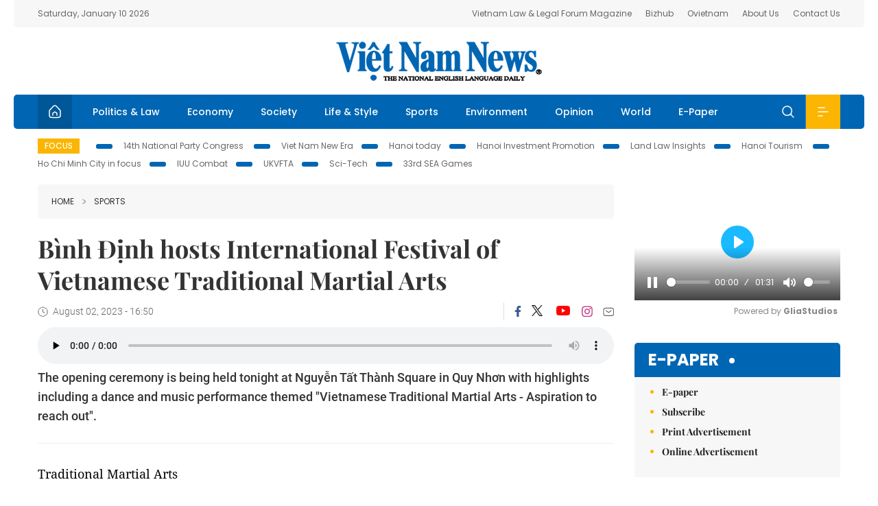

--- FILE ---
content_type: text/html; charset=utf-8
request_url: https://vietnamnews.vn/sports/1551965/binh-dinh-hosts-international-festival-of-vietnamese-traditional-martial-arts.html
body_size: 13814
content:
<!DOCTYPE html>
<html lang="en">
<head>
    <title>Bình Định hosts International Festival of Vietnamese Traditional Martial Arts 

</title>
    <meta http-equiv="Content-Type" content="text/html; charset=utf-8" />
<meta http-equiv="REFRESH" content="3600" />
<meta name="robots" content="index,follow" />
<meta name="revisit-after" content="1 days" />
<meta name="copyright" content="VietNam News" />
<meta http-equiv="content-language" content="en" />
<meta content='width=device-width, initial-scale=1.0, user-scalable=yes' name='viewport' />
<link hreflang="en" rel="alternate" href="https://vietnamnews.vn" />
    
    <meta name="title" content="Bình Định hosts International Festival of Vietnamese Traditional Martial Arts 

" />
    <meta name="description" content="The opening ceremony is being held tonight at Nguyễn Tất Thành Square in Quy Nhơn with highlights including a dance and music performance themed &quot;Vietnamese Traditional Martial Arts - Aspiration to reach out&quot;.

" />
    <meta name="keywords" content="Vietnam News, Politics, Business, Economy, Society, Life, Sports, Environment, Your Say, English Through the News, Magazine, vietnam war, current news, Vietnamese to english, tin viet nam, latest news today, english newspapers, the vietnam war, news latest, today news headlines, nation news paper, today breaking news, vietnamese culture, vietnam history, bao vietnam, vietnam economy, today headlines, national news headlines, vietnam war summary, vietnam culture, vietnam government, news headline, daily nation today, daily nation newspaper headlines, newspaper headlines today, news website, báo online, headlines news, news site, war in vietnam, tin vietnam, vietnam people, vietnam today, vietnamese news, tin viet nam net, viet to english, news headlines for today, news paper online, national news in english, current news headlines, vietnam war history, english news papers, top news headlines, today hot news, english news headlines, vietnam conflict, up to the minute news, english daily, viet news, news highlights, viet news, today international news, govt news, the vietnam war summary, vietnam exports, việt nam, bao vn net, news.vn, baovietnam, thongtanxavietnam, vietnam plus, vietnam news agency" />

    <meta property="og:url" content="https://vietnamnews.vn/sports/1551965/binh-dinh-hosts-international-festival-of-vietnamese-traditional-martial-arts.html" />
    <meta property="og:type" content="article" />
    <meta property="og:site_name" content="vietnamnews.vn" />
    <meta property="og:title" content="Bình Định hosts International Festival of Vietnamese Traditional Martial Arts 

" />
    <meta property="og:description" content="The opening ceremony is being held tonight at Nguyễn Tất Thành Square in Quy Nhơn with highlights including a dance and music performance themed &quot;Vietnamese Traditional Martial Arts - Aspiration to reach out&quot;.

" />
    <meta property="og:image" content="https://image.vietnamnews.vn/uploadvnnews/Article/2023/8/2/298117_vothuat.jpg" />

    <link rel="stylesheet" href="/template/desktop/styles/css/vnnews.css">
<link href="/css/vnn.desktop.css" rel="stylesheet" />
<script src="/template/desktop/js/jquery-3.5.1.min.js"></script>
<script src="/template/desktop/js/bootstrap.bundle.min.js"></script>
<script async src="/js/lazysizes.min.js"></script>

    
    <!-- Google tag (gtag.js) -->
<script async src="https://www.googletagmanager.com/gtag/js?id=G-HSL1JCKFJ5"></script>
<script>
    window.dataLayer = window.dataLayer || [];
    function gtag() { dataLayer.push(arguments); }
    gtag('js', new Date());
    gtag('config', 'G-HSL1JCKFJ5');
</script>

</head>
<body>

    <header class="site-header">
        <div class="topbar">
            <div class="l-grid d-flex">
                <div class="me-auto">Saturday, January 10 2026</div> 
                <ul class="ms-auto">
                    <li><a href="http://vietnamlawmagazine.vn">Vietnam Law & Legal Forum Magazine</a></li>
                    <li><a href="https://bizhub.vietnamnews.vn">Bizhub</a></li>
                    <li><a href="https://ovietnam.vietnamnews.vn">Ovietnam</a></li>
                    <li><a href="/about-us.html">About Us</a></li>
                    <li><a href="/contact-us.html">Contact Us</a></li>
                </ul>
            </div>
        </div>

        <div class="l-grid site-header__content">
            <div class="me-auto">
                
            </div>
            <h1><a href="/" class="logo" title="Việt Nam News">Việt Nam News</a></h1>
            <div class="ms-auto">
                
            </div>
        </div>

        <nav class="navbar site-header__nav">
            <div class="container-fluid l-grid">
                
<a href="/" class="home active"><i class="spr spr--home"></i></a>
    <a href="https://vietnamnews.vn/politics-laws" class="nav-item">Politics &amp; Law</a>
    <a href="https://vietnamnews.vn/economy" class="nav-item">Economy</a>
    <a href="https://vietnamnews.vn/society" class="nav-item">Society</a>
    <a href="https://vietnamnews.vn/life-style" class="nav-item">Life &amp; Style</a>
    <a href="https://vietnamnews.vn/sports" class="nav-item">Sports</a>
    <a href="https://vietnamnews.vn/environment" class="nav-item">Environment</a>
    <a href="https://vietnamnews.vn/opinion" class="nav-item">Opinion</a>
    <a href="https://vietnamnews.vn/world" class="nav-item">World</a>
<a href="/e-paper" class="nav-item">E-Paper</a>
<div class="nav-ultilites">
    <div class="position-relative">
        <div class="search-form">
            <input id="txtSearchDefault" class="form-control" placeholder="Keyword" onkeydown="searchDataDefaultEnter(this)">
            <a onclick="searchDataDefault()" class="search-icon"><i class="spr spr--search"></i></a>
        </div>

    </div>
   
    <div class="dropdown">
        <a  class="menu-icon" id="menu_dropdown"><i class="spr spr--menu"></i></a>
        <div class="dropdown-menu">
            <div class="row l-grid menu-list">

                <div class="col">
                                <div class="mb-4"><a href="https://vietnamnews.vn/brandinfo" class="menu-heading">Brandinfo</a></div>
                                <div class="mb-4">
                                    <a href="https://vietnamnews.vn/sunday" class="menu-heading">Sunday/Weekend</a>
                                        <a href="https://vietnamnews.vn/sunday-features" class="menu-item">Features</a>
                                </div>
                                <div class="mb-4"><a href="https://vietnamnews.vn/travel" class="menu-heading">Travel</a></div>
                </div>
                <div class="col">
                                <div class="mb-4"><a href="https://vietnamnews.vn/politics-laws" class="menu-heading">Politics &amp; Law</a></div>
                                <div class="mb-4"><a href="https://vietnamnews.vn/society" class="menu-heading">Society</a></div>
                                <div class="mb-4">
                                    <a href="https://vietnamnews.vn/economy" class="menu-heading">Economy</a>
                                        <a href="https://vietnamnews.vn/economy-business-beat" class="menu-item">Business Beat</a>
                                        <a href="https://vietnamnews.vn/economy-talking-shop" class="menu-item">Talking Shop</a>
                                </div>
                </div>
                <div class="col">
                                <div class="mb-4"><a href="https://vietnamnews.vn/environment" class="menu-heading">Environment</a></div>
                                <div class="mb-4"><a href="https://vietnamnews.vn/talk-around-town" class="menu-heading">Talk Around Town</a></div>
                                <div class="mb-4">
                                    <a href="https://vietnamnews.vn/opinion" class="menu-heading">Opinion</a>
                                        <a href="https://vietnamnews.vn/opinion-outlook" class="menu-item">Outlook</a>
                                        <a href="https://vietnamnews.vn/opinion-op-ed" class="menu-item">Op-Ed</a>
                                        <a href="https://vietnamnews.vn/opinion-in-the-spotlight" class="menu-item">In the Spotlight</a>
                                </div>
                </div>
                <div class="col">
                                <div class="mb-4">
                                    <a href="https://vietnamnews.vn/life-style" class="menu-heading">Life &amp; Style</a>
                                        <a href="https://vietnamnews.vn/life-style-expat-corner" class="menu-item">Expat Corner</a>
                                        <a href="https://vietnamnews.vn/life-style-nom-nom" class="menu-item">nom-nom</a>
                                </div>
                                <div class="mb-4"><a href="https://vietnamnews.vn/world" class="menu-heading">World</a></div>
                                <div class="mb-4"><a href="https://vietnamnews.vn/sports" class="menu-heading">Sports</a></div>
                </div>
                <div class="col">
                    <div class="mb-4"><a href="/video.html" class="menu-heading">Video</a></div>
                    <div class="mb-4"><a href="/gallery.html" class="menu-heading">Photo</a></div>
                    <div class="mb-4"><a href="/e-paper" class="menu-heading">E-Paper</a></div>
                </div>
            </div>
        </div>
    </div>
</div>


            </div>
        </nav>
    </header>   <!-- end .site-header -->
    <div class="site-content">
        <div class="l-grid">
            <div class="trending">
                <a style="cursor:pointer" href="/list-of-topics.html"><label>Focus</label></a>
                    <a href="https://vietnamnews.vn/topic/14th-national-party-congress/34">14th National Party Congress </a>
    <a href="https://vietnamnews.vn/topic/Viet Nam-New-Era/31">Viet Nam New Era</a>
    <a href="https://vietnamnews.vn/topic/hanoi-today/17">Hanoi today</a>
    <a href="https://vietnamnews.vn/topic/ha-noi-investment-promotion/25">Hanoi Investment Promotion</a>
    <a href="https://vietnamnews.vn/topic/Land Law Insights/29">Land Law Insights</a>
    <a href="https://vietnamnews.vn/topic/ha-noi-tourism/26">Hanoi Tourism </a>
    <a href="https://vietnamnews.vn/topic/ho-chi-minh-city-in-focus/18">Ho Chi Minh City in focus</a>
    <a href="https://vietnamnews.vn/topic/iuu-combat/36">IUU Combat</a>
    <a href="https://vietnamnews.vn/topic/ukvfta/11">UKVFTA</a>
    <a href="https://vietnamnews.vn/topic/science-tech/33">Sci-Tech</a>
    <a href="https://vietnamnews.vn/topic/33rd-sea-games/37">33rd SEA Games</a>

            </div>
        </div>
        
<div class="l-grid">  

    <div class="l-content category">
        <div class="breadcrumbs">
            <div class="breadcrumbs__item">
                <a href="/">Home</a>
                <a href="https://vietnamnews.vn/sports"><i class="spr spr--arrow-right"></i>Sports</a>
            </div>
        </div>

        <div class="detail">
            <div class="detail__header">
                <h1 class="headline">B&#xEC;nh &#x110;&#x1ECB;nh hosts International Festival of Vietnamese Traditional Martial Arts &#xD;&#xA;&#xD;&#xA;</h1>
                <div class="detail__meta">
                    <div class="datetime"><i class="spr spr--clock"></i>August 02, 2023 - 16:50</div>  
                    <div class="detail__social">
                        <div class="fb-likeshare">

                            <iframe src="https://www.facebook.com/plugins/like.php?href=https://vietnamnews.vn/sports/1551965/binh-dinh-hosts-international-festival-of-vietnamese-traditional-martial-arts.html&width=150&layout=button_count&action=like&size=small&share=true&height=20&&locale=en_US" width="150" height="20" style="border:none;overflow:hidden" scrolling="no" frameborder="0" allowfullscreen="true" allow="autoplay; clipboard-write; encrypted-media; picture-in-picture; web-share"></iframe>
                        </div>
                        <div class="social">
                            <a href="https://www.facebook.com/vietnamnewsvns" class="social-item" title="Facebook"><i class="spr spr--fb-default"></i></a>
                            <a href="https://x.com/VietnamNewsVNS" class="social-item" title="Twitter"><i class="spr spr--tt-default"></i></a>
                            <a href="https://www.youtube.com/c/VietnamNews1" class="social-item" title="Youtube"><i class="spr spr--yt-default"></i></a>
                            <a href="https://www.instagram.com/viet_nam_news/" class="social-item" title="Instagram"><i class="spr spr--ig-default"></i></a>
                            <a href="mailto:?body=From https://vietnamnews.vn/sports/1551965/binh-dinh-hosts-international-festival-of-vietnamese-traditional-martial-arts.html" class="social-item" title="Email"><i class="spr spr--mail"></i></a>
                        </div>
                    </div>
                </div>
                    <audio controls autostart="0" preload="none" style="width:100%">
                        <source src="https://media1.vnanet.vn/audio/vietnamnews/FileVNN/2023/08/02/8a00f734b8424703a167f611e48304fc.mp3" type="audio/mpeg">
                        Your browser does not support the audio element.
                    </audio>
                <div class="sapo">
                    The opening ceremony is being held tonight at Nguyễn Tất Thành Square in Quy Nhơn with highlights including a dance and music performance themed "Vietnamese Traditional Martial Arts - Aspiration to reach out".


                    
                </div>
            </div>  <!-- end detail header -->

            <div class="detail__content">
                <div class="content">
                    <div id="abody">

<p>Traditional Martial Arts</p><table class='picture'>
                                        <tbody>
                                            <tr>
                                                <td class='pic'>
                                                    <img src='https://image.vietnamnews.vn/uploadvnnews/Article/2023/8/2/298117_vothuat.jpg' alt=''>
                                                </td>
                                            </tr>
                                            <tr>
                                                <td class='caption'>Martial artists perform at the&nbsp;seventh International Festival of Vietnamese Traditional Martial Arts in 2019. The eighth event will be held&nbsp;on&nbsp;August 2-5 in Bình Định Province. — Photo of SAV</td>
                                            </tr>
                                        </tbody>
                                    </table><p>HÀ NỘI — The eighth International Festival of Vietnamese Traditional Martial Arts will be held on August 2-5&nbsp;in the south central province of&nbsp;Bình Định to honour the national fighting style&nbsp;while experts will discuss plans to strongly develop it&nbsp;to the year of 2030.</p><p>The opening ceremony is being held tonight&nbsp;at Nguyễn Tất Thành Square in&nbsp;Quy Nhơn with highlights including&nbsp;a dance and music performance themed&nbsp;"Vietnamese Traditional Martial Arts - Aspiration to reach out".</p><p>The show will see the participation of local martial arts masters and trainees, as well as famous&nbsp;singers and performances from&nbsp;international delegations.</p><p>The opening ceremony will be broadcast live on VTV, BTV and other local channels.</p><p>In the following days, athletes will take part in martial arts talks, exchanges and visit Bình Định's dojos as well as tour&nbsp;the province's landmarks, historic sites&nbsp;and tourist destinations. A photo exhibition about martial arts practice&nbsp;in Vietnamese&nbsp;and international dojos will also be held.</p><p>The organisers are also&nbsp;holding a two-day conference about plans to push the development of Vietnamese traditional martial arts around the world up to 2030.</p><p>According to Lâm Hải Giang, deputy chairman of the Bình Định People's Committee, the festival is an activity to honour national traditional cultural&nbsp;values and introduce the world about Bình Định's people, landscapes and customs.</p><p>"It is a valuable oportunity for local and international martial arts delegations to&nbsp;share experiences on&nbsp;how to maintain and promote Việt Nam's traditional martial arts.</p><p>"It will be a strong step in our plan to build a dossier to submit to UNESCO to register Bình Định's traditional martial arts as an intangible cultural heritage&nbsp;of humanity,"&nbsp;Giang said.</p><p>In the eighth edition, as many as 1,200 masters, martial artists&nbsp;and trainees from 77 delegations such as the US, France, Morocco and Switzerland&nbsp;have registered to take part in the festival which is hosted in Bình Định every two&nbsp;years.&nbsp;</p><p>In 2021, the event was cancelled due to&nbsp;the COVID-19 pandemic. — VNS</p><quillbot-extension-portal></quillbot-extension-portal><quillbot-extension-portal></quillbot-extension-portal>
                        <div>
                        </div>

                    </div>

                    <div class="fb-likeshare">
                        <iframe src="https://www.facebook.com/plugins/like.php?href=https://vietnamnews.vn/sports/1551965/binh-dinh-hosts-international-festival-of-vietnamese-traditional-martial-arts.html&width=150&layout=button_count&action=like&size=small&share=true&height=20&&locale=en_US" width="150" height="20" style="border:none;overflow:hidden" scrolling="no" frameborder="0" allowfullscreen="true" allow="autoplay; clipboard-write; encrypted-media; picture-in-picture; web-share"></iframe>





                    </div>
                        <div class="detail__tags">
                            <label>Tags</label>
                                <a href="https://vietnamnews.vn/tags/229398/traditional-martial-art.html">traditional martial art</a>
                                <a href="https://vietnamnews.vn/tags/229399/binh-dinh.html"> Binh Dinh</a>
                                <a href="https://vietnamnews.vn/tags/229400/festival.html"> festival</a>

                        </div>
                    <div id="adv_category_bottom">
                    </div>
                </div>
                <div class="col-160">
                    <div id="adv_category_center">
                    </div>
                    
                </div>
            </div>  <!-- end detail content -->

            <div class="detail__footer">
                <script>

                    function resizeIframe(obj) {
                        obj.style.height = obj.contentWindow.document.documentElement.scrollHeight + 'px';
                    }
                
                </script>
                <iframe width="100%" height="100%" id="parent-iframe" name="parent-iframe" class="lazyload" data-src="https://vietnamnews.vn/ApiData/PostComment?id=1551965&url=https://vietnamnews.vn/sports/1551965/binh-dinh-hosts-international-festival-of-vietnamese-traditional-martial-arts.html&total=0"
                        scrolling="no"
                        onload="this.height=this.contentWindow.document.documentElement.scrollHeight"
                        onresize="this.height=this.contentWindow.document.documentElement.scrollHeight"></iframe>
               

                    <div class="highlight">
                        <section class="zone zone--highlight">
                            <header class="zone__heading">
                                <h3><a href="#" class="heading">see also</a></h3>
                            </header>
                            <div class="zone__content">
                                <div class="row row-cols-3">
                                                <article class="col story">
<a href="https://vietnamnews.vn/sports/1763492/young-footballers-set-to-shine-in-the-national-u19-champs.html" class="story__thumb"><img class="lazyload" data-src="https://image.vietnamnews.vn/uploadvnnews/Article/2026/1/9/477154_5372279529635175_vff1.jpg" src="/images/vnn.jpg" alt=""></a>                                                    <a href="https://vietnamnews.vn/sports" class="story__link">Sports</a>
                                                    <h2><a href="https://vietnamnews.vn/sports/1763492/young-footballers-set-to-shine-in-the-national-u19-champs.html" class="story__title">Young footballers set to shine in the national U19 champs</a></h2>
                                                </article>
                                                <article class="col story">
<a href="https://vietnamnews.vn/sports/1763457/nearly-11-000-runners-take-part-as-hcm-city-marathon-2026.html" class="story__thumb"><img class="lazyload" data-src="https://image.vietnamnews.vn/uploadvnnews/Article/2026/1/9/477047_HCMC Marathon.jpg" src="/images/vnn.jpg" alt=""></a>                                                    <a href="https://vietnamnews.vn/sports" class="story__link">Sports</a>
                                                    <h2><a href="https://vietnamnews.vn/sports/1763457/nearly-11-000-runners-take-part-as-hcm-city-marathon-2026.html" class="story__title">Nearly 11,000 runners take part as HCM City Marathon 2026</a></h2>
                                                </article>
                                                <article class="col story">
<a href="https://vietnamnews.vn/sports/1763387/supersub-boost-for-viet-nam-s-u23-asian-cup-campaign.html" class="story__thumb"><img class="lazyload" data-src="https://image.vietnamnews.vn/uploadvnnews/Article/2026/1/8/476878_5371103997307276_vff.jpg" src="/images/vnn.jpg" alt=""></a>                                                    <a href="https://vietnamnews.vn/sports" class="story__link">Sports</a>
                                                    <h2><a href="https://vietnamnews.vn/sports/1763387/supersub-boost-for-viet-nam-s-u23-asian-cup-campaign.html" class="story__title">Supersub boost for Vi&#x1EC7;t Nam&#x27;s U23 Asian Cup campaign</a></h2>
                                                </article>
                                                <article class="col story">
<a href="https://vietnamnews.vn/sports/1763430/chess-tournament-of-wisdom-and-love-sponsored-by-fide-to-take-place-in-hcm-city.html" class="story__thumb"><img class="lazyload" data-src="https://image.vietnamnews.vn/uploadvnnews/Article/2026/1/8/476970_5371241751059976_IMG_1352.JPG" src="/images/vnn.jpg" alt=""></a>                                                    <a href="https://vietnamnews.vn/sports" class="story__link">Sports</a>
                                                    <h2><a href="https://vietnamnews.vn/sports/1763430/chess-tournament-of-wisdom-and-love-sponsored-by-fide-to-take-place-in-hcm-city.html" class="story__title">Chess Tournament of Wisdom and Love sponsored by FIDE to take place in HCM City</a></h2>
                                                </article>
                                                <article class="col story">
<a href="https://vietnamnews.vn/sports/1763377/ha-noi-honours-coaches-and-athletes-after-sea-games-success.html" class="story__thumb"><img class="lazyload" data-src="https://image.vietnamnews.vn/uploadvnnews/Article/2026/1/8/476870_5371083859345078_24A.jpg" src="/images/vnn.jpg" alt=""></a>                                                    <a href="https://vietnamnews.vn/sports" class="story__link">Sports</a>
                                                    <h2><a href="https://vietnamnews.vn/sports/1763377/ha-noi-honours-coaches-and-athletes-after-sea-games-success.html" class="story__title">H&#xE0; N&#x1ED9;i honours coaches and athletes after SEA&#xA0;Games success</a></h2>
                                                </article>
                                                <article class="col story">
<a href="https://vietnamnews.vn/sports/1763303/coach-kim-sang-sik-credits-set-pieces-for-impressive-victory.html" class="story__thumb"><img class="lazyload" data-src="https://image.vietnamnews.vn/uploadvnnews/Article/2026/1/7/476546_5370126516036043_24a.jpg" src="/images/vnn.jpg" alt=""></a>                                                    <a href="https://vietnamnews.vn/sports" class="story__link">Sports</a>
                                                    <h2><a href="https://vietnamnews.vn/sports/1763303/coach-kim-sang-sik-credits-set-pieces-for-impressive-victory.html" class="story__title">Coach Kim Sang-sik credits set pieces for impressive victory</a></h2>
                                                </article>
                                </div>
                            </div>
                        </section>
                    </div>

                    <section class="zone zone--morestory">
                        <header class="zone__heading">
                            <h3 class="heading">More on this story</h3>
                        </header>
                        <div class="zone__content">
                            <div class="timeline">

                                    <article class="col story">
                                            <a href="https://vietnamnews.vn/sports/1551964/lank-fc-invites-midfielder-trang-to-portugal-to-play.html" class="story__thumb"><img class="lazyload" data-src="https://image.vietnamnews.vn/uploadvnnews/Article/2023/8/2/298008_trang.jpg" src="/images/vnn.jpg" alt=""></a>

                                        <a href="https://vietnamnews.vn/sports" class="story__link">Sports</a>
                                        <h2><a href="https://vietnamnews.vn/sports/1551964/lank-fc-invites-midfielder-trang-to-portugal-to-play.html" class="story__title">Lank FC invites midfielder Trang to Portugal to play </a></h2>
                                        <div class="summary">FIFA is also impressed with Trang, it said: ”Trang has experience and leadership qualities, and is an inspirational character in matches with a competitive spirit and persistent effort," they said.</div>
                                    </article>
                                    <article class="col story">
                                            <a href="https://vietnamnews.vn/sports/1551976/thang-long-warriors-defeat-catfish-in-a-tense-game.html" class="story__thumb"><img class="lazyload" data-src="https://image.vietnamnews.vn/uploadvnnews/Article/2023/8/2/298055_tlw0.jpg" src="/images/vnn.jpg" alt=""></a>

                                        <a href="https://vietnamnews.vn/sports" class="story__link">Sports</a>
                                        <h2><a href="https://vietnamnews.vn/sports/1551976/thang-long-warriors-defeat-catfish-in-a-tense-game.html" class="story__title">Thang Long Warriors defeat Catfish in a tense game</a></h2>
                                        <div class="summary">It was their second meet this season in which the Catfist were expected to make a comeback after losing 83-78 to the Warriors in June.</div>
                                    </article>
                                    <article class="col story">
                                            <a href="https://vietnamnews.vn/sports/1551920/viet-nam-ends-maiden-world-cup-with-loss-to-holland.html" class="story__thumb"><img class="lazyload" data-src="https://image.vietnamnews.vn/MediaUpload/Medium/2023/08/01/185838_ImgSrc.jpg" src="/images/vnn.jpg" alt=""></a>

                                        <a href="https://vietnamnews.vn/sports" class="story__link">Sports</a>
                                        <h2><a href="https://vietnamnews.vn/sports/1551920/viet-nam-ends-maiden-world-cup-with-loss-to-holland.html" class="story__title">Vi&#x1EC7;t Nam ends maiden World Cup with loss to Holland</a></h2>
                                        <div class="summary">Dutch superstar Lieke Martens opened the scoreline early for the Oranje Leeuwinnen, before two braces from Esmee Brugts and Jill Roord, as well as goals from Katja Snoeijs and Daniëlle van de Donk sealed an emphatic victory for the 2019 World Cup finalists.</div>
                                    </article>
                                    <article class="col story">
                                            <a href="https://vietnamnews.vn/sports/1551912/inspiring-a-generation.html" class="story__thumb"><img class="lazyload" data-src="https://image.vietnamnews.vn/uploadvnnews/Article/2023/8/1/298015_&#x110;&#x1ED9;i tuy&#x1EC3;n n&#x1EEF;.jpg" src="/images/vnn.jpg" alt=""></a>

                                        <a href="https://vietnamnews.vn/sports" class="story__link">Sports</a>
                                        <h2><a href="https://vietnamnews.vn/sports/1551912/inspiring-a-generation.html" class="story__title">Inspiring a generation</a></h2>
                                        <div class="summary">After the 2-0 loss to Portugal, Vietnam were eliminated from the Women's World Cup. Although their journey is over, the "Diamond Girls" and their success is inspiring a new generation of young girls to take on football. Ahead of Vietnam's last match against The Netherlands, college footballers from Hanoi University Women's football team shared how they were inspired by the World Cup - and had some wishes for the Golden Star Women Warriors.</div>
                                    </article>
                                    <article class="col story">
                                            <a href="https://vietnamnews.vn/sports/1551902/women-s-world-cup-liveblog-viet-nam-vs-the-netherlands.html" class="story__thumb"><img class="lazyload" data-src="https://image.vietnamnews.vn/uploadvnnews/Article/2023/8/1/297947_4601282048355038_VIENED.png" src="/images/vnn.jpg" alt=""></a>

                                        <a href="https://vietnamnews.vn/sports" class="story__link">Sports</a>
                                        <h2><a href="https://vietnamnews.vn/sports/1551902/women-s-world-cup-liveblog-viet-nam-vs-the-netherlands.html" class="story__title">Women&#x27;s World Cup Liveblog: Vi&#x1EC7;t Nam vs The Netherlands</a></h2>
                                        <div class="summary">Welcome to our live blog coverage as Việt Nam take on The Netherlands in the 2023 FIFA Women's World Cup! The match at Forsyth Barr Stadium in Auckland, New Zealand starts at 2:00pm, as Việt Nam's Diamond Girls looks to bid farewell to the tournament in style.</div>
                                    </article>
                                    <article class="col story">
                                            <a href="https://vietnamnews.vn/sports/1551858/viet-nam-ready-to-meet-the-netherlands-in-women-s-world-cup.html" class="story__thumb"><img class="lazyload" data-src="https://image.vietnamnews.vn/uploadvnnews/Article/2023/7/31/297652_b.jpeg" src="/images/vnn.jpg" alt=""></a>

                                        <a href="https://vietnamnews.vn/sports" class="story__link">Sports</a>
                                        <h2><a href="https://vietnamnews.vn/sports/1551858/viet-nam-ready-to-meet-the-netherlands-in-women-s-world-cup.html" class="story__title">Vi&#x1EC7;t Nam ready to meet the Netherlands in women&#x2019;s World Cup</a></h2>
                                        <div class="summary">Despite losing to the US team 0-3 and Portugal 0-2 in their previous matches, the Vietnamese team are determined to score their firs- ever World Cup goal against the tournament runners-up.</div>
                                    </article>
                                    <article class="col story">
                                            <a href="https://vietnamnews.vn/sports/1551881/archers-to-compete-at-the-german-world-championship.html" class="story__thumb"><img class="lazyload" data-src="https://image.vietnamnews.vn/uploadvnnews/Article/2023/7/31/297784_nguyet-1-1253.jpg" src="/images/vnn.jpg" alt=""></a>

                                        <a href="https://vietnamnews.vn/sports" class="story__link">Sports</a>
                                        <h2><a href="https://vietnamnews.vn/sports/1551881/archers-to-compete-at-the-german-world-championship.html" class="story__title">Archers to compete at the German world championship</a></h2>
                                        <div class="summary">A team of six competitors are against more than 530 rivals from 81 countries and territories over the world, competing in 10 men's and women's individual and team recurve and compound categories.

</div>
                                    </article>
                                    <article class="col story">
                                            <a href="https://vietnamnews.vn/sports/1551880/another-win-for-the-unstoppable-heat.html" class="story__thumb"><img class="lazyload" data-src="https://image.vietnamnews.vn/uploadvnnews/Article/2023/7/31/297787_Nguy&#x1EC5;n Hu&#x1EF3;nh Ph&#xFA; Vinh tranh b&#xF3;ng.JPG" src="/images/vnn.jpg" alt=""></a>

                                        <a href="https://vietnamnews.vn/sports" class="story__link">Sports</a>
                                        <h2><a href="https://vietnamnews.vn/sports/1551880/another-win-for-the-unstoppable-heat.html" class="story__title">Another win for the &quot;unstoppable&quot;&#xA0;Heat</a></h2>
                                        <div class="summary">The first place Saigon Heat won easily against last place Danang Dragons in a match held on Sunday. 

</div>
                                    </article>
                                    <article class="col story">
                                            <a href="https://vietnamnews.vn/sports/1551879/var-will-appear-in-match-between-ha-noi-fc-and-hai-phong.html" class="story__thumb"><img class="lazyload" data-src="https://image.vietnamnews.vn/uploadvnnews/Article/2023/7/31/297782_var.jpg" src="/images/vnn.jpg" alt=""></a>

                                        <a href="https://vietnamnews.vn/sports" class="story__link">Sports</a>
                                        <h2><a href="https://vietnamnews.vn/sports/1551879/var-will-appear-in-match-between-ha-noi-fc-and-hai-phong.html" class="story__title">VAR will appear in match between H&#xE0; N&#x1ED9;i FC and H&#x1EA3;i Ph&#xF2;ng</a></h2>
                                        <div class="summary">VAR has not been applied to all matches in the V.League 1 because of limited manpower and VAR setups. </div>
                                    </article>
                            </div>
                        </div>
                    </section>

            </div>  <!-- end detail footer -->
        </div>  <!-- end .detail -->
    </div>

    <div class="sidebar">

        <div id="adv_category_right_top">
<div class='banner'><div class="gliaplayer-container"
    data-slot="vietnamnews_desktop">
</div>
<script>
    (function (src, width) {
        if (window.screen.width > width) {
            const tag = document.createElement('script')
            tag.onload = function () {
              this.setAttribute('loaded', '')
            }
            tag.async = true
            tag.src = src
            const s = document.getElementsByTagName('script')[0]
            s.parentNode.insertBefore(tag, s)
        }
    })("https://player.gliacloud.com/player/vietnamnews_desktop", 600)
</script>
<div class="gliaplayer-container"
    data-slot="vietnamnews_mobile">
</div>
<script>
    (function (src, width) {
        if (window.screen.width <= width) {
            const tag = document.createElement('script')
            tag.onload = function () {
              this.setAttribute('loaded', '')
            }
            tag.async = true
            tag.src = src
            const s = document.getElementsByTagName('script')[0]
            s.parentNode.insertBefore(tag, s)
        }
    })("https://player.gliacloud.com/player/vietnamnews_mobile", 600)
</script></div>        </div>
        <section class="aside has-bg">
    <header class="aside__heading">
        <h3><a class="heading" href="/e-paper">E-paper</a></h3>
    </header>
    <div class="aside__content">
        <ul class="event-list">
            <li><a href="/e-paper">E-paper</a></li>
            <li><a href="https://image.vietnamnews.vn/MediaUpload/Doc/subscription-vns.doc">Subscribe</a></li>
            <li><a target="_blank" href="https://image.vietnamnews.vn/MediaUpload/Doc/printing-adv-rates.jpg">Print Advertisement</a></li>
            <li><a target="_blank" href="https://image.vietnamnews.vn/MediaUpload/Doc/online-adv-rates.jpg">Online Advertisement</a></li>
        </ul>
    </div>
</section>
        
<section class="aside aside--latest">
    <ul class="nav nav-tabs" id="latestTab" role="tablist">
        <li class="nav-item" role="presentation">
            <button class="nav-link active" id="latest-tab" data-bs-toggle="tab" data-bs-target="#latest" type="button" role="tab" aria-controls="latest" aria-selected="true">Latest</button>
        </li>
        <li class="nav-item" role="presentation">
            <button class="nav-link" id="mostread-tab" data-bs-toggle="tab" data-bs-target="#mostread" type="button" role="tab" aria-controls="mostread" aria-selected="false">Most read</button>
        </li>
    </ul>
    <div class="tab-content">
        <div class="tab-pane fade show active" id="latest" role="tabpanel" aria-labelledby="latest-tab">
                <article class="story">
<a href="https://vietnamnews.vn/sports/1763492/young-footballers-set-to-shine-in-the-national-u19-champs.html" class="story__thumb"><img class="lazyload" data-src="https://image.vietnamnews.vn/uploadvnnews/Article/2026/1/9/477154_5372279529635175_vff1.jpg" src="/images/vnn.jpg" alt=""></a>                    <h2><a href="https://vietnamnews.vn/sports/1763492/young-footballers-set-to-shine-in-the-national-u19-champs.html" class="story__title">Young footballers set to shine in the national U19 champs</a></h2>
                    <div class="number">1.</div>
                </article>
                <article class="story">
<a href="https://vietnamnews.vn/economy/1763491/tay-ninh-among-top-10-most-attractive-localities-for-large-enterprises.html" class="story__thumb"><img class="lazyload" data-src="https://image.vietnamnews.vn/uploadvnnews/Article/2026/1/9/477125_5372142370494258_tay-ninh-vna.jpg" src="/images/vnn.jpg" alt=""></a>                    <h2><a href="https://vietnamnews.vn/economy/1763491/tay-ninh-among-top-10-most-attractive-localities-for-large-enterprises.html" class="story__title">T&#xE2;y Ninh among top 10 most attractive localities for large enterprises</a></h2>
                    <div class="number">2.</div>
                </article>
                <article class="story">
<a href="https://vietnamnews.vn/society/1763488/bank-executive-sentenced-to-life-in-prison-in-major-fraud-case.html" class="story__thumb"><img class="lazyload" data-src="https://image.vietnamnews.vn/uploadvnnews/Article/2026/1/9/477103_5372085083353340_exb.jpg" src="/images/vnn.jpg" alt=""></a>                    <h2><a href="https://vietnamnews.vn/society/1763488/bank-executive-sentenced-to-life-in-prison-in-major-fraud-case.html" class="story__title">Bank executive sentenced to life in prison in major fraud case</a></h2>
                    <div class="number">3.</div>
                </article>
                <article class="story">
<a href="https://vietnamnews.vn/society/1763482/pm-welcomes-chinese-group-s-expansion-into-major-infrastructure-projects.html" class="story__thumb"><img class="lazyload" data-src="https://image.vietnamnews.vn/uploadvnnews/Article/2026/1/9/477140_5372262151289757_ryr.jpg" src="/images/vnn.jpg" alt=""></a>                    <h2><a href="https://vietnamnews.vn/society/1763482/pm-welcomes-chinese-group-s-expansion-into-major-infrastructure-projects.html" class="story__title">PM welcomes Chinese group&#x2019;s expansion into major infrastructure projects</a></h2>
                    <div class="number">4.</div>
                </article>
                <article class="story">
<a href="https://vietnamnews.vn/society/1763490/european-standard-endourology-training-brings-international-expertise-to-viet-nam.html" class="story__thumb"><img class="lazyload" data-src="https://image.vietnamnews.vn/uploadvnnews/Article/2026/1/9/477035_A&#x309;nh JPEG-47AE-B4E4-BD-0.jpeg" src="/images/vnn.jpg" alt=""></a>                    <h2><a href="https://vietnamnews.vn/society/1763490/european-standard-endourology-training-brings-international-expertise-to-viet-nam.html" class="story__title">European-standard endourology training brings international expertise to Vi&#x1EC7;t Nam&#xD;&#xA;&#xD;&#xA;&#xD;&#xA;</a></h2>
                    <div class="number">5.</div>
                </article>
        </div>
        <div class="tab-pane fade" id="mostread" role="tabpanel" aria-labelledby="mostread-tab">
                <article class="story">
<a href="https://vietnamnews.vn/media-outreach/1721641/keeping-seniors-safe-connected-and-independent-at-home-with-arlo.html" class="story__thumb"><img class="lazyload" data-src="https://release.media-outreach.com/release.php/Images/Thumb/550x366/652542/652542-arlo-logo-jpeg-550x366.jpeg&#xA;      arlo-logo.jpeg" src="/images/vnn.jpg" alt=""></a>                    <h2><a href="https://vietnamnews.vn/media-outreach/1721641/keeping-seniors-safe-connected-and-independent-at-home-with-arlo.html" class="story__title">Keeping Seniors Safe, Connected, and Independent at Home with Arlo</a></h2>
                    <div class="number">1.</div>
                </article>
        </div>
    </div>
</section>
    
    <div class="event">
        <a href="https://vietnamnews.vn/topic/science-tech/33" class="story__thumb">
<span>Sci-Tech</span>        </a>
        <ul class="event-list">
            <li><a href="https://vietnamnews.vn/economy/1733105/digital-technology-industry-surpasses-2025-targets.html">Digital technology industry surpasses 2025 targets</a></li>
                <li><a href="https://vietnamnews.vn/economy/1733010/viet-nam-s-semiconductor-surge-underscores-mounting-demand-for-skilled-workers.html">Vi&#x1EC7;t Nam&#x2019;s semiconductor surge underscores mounting demand for skilled workers</a></li>
                <li><a href="https://vietnamnews.vn/politics-laws/1732975/party-chief-s-conclusion-on-science-technology-innovation-digital-transformation-announced.html">Party chief&#x2019;s conclusion on science-technology, innovation, digital transformation announced</a></li>
        </ul>
      
    </div>
    <div class="event">
        <a href="https://vietnamnews.vn/topic/hanoi-today/17" class="story__thumb">
<span>Hanoi today</span>        </a>
        <ul class="event-list">
            <li><a href="https://vietnamnews.vn/politics-laws/1728858/nguyen-duy-ngoc-assigned-as-secretary-of-ha-noi-party-committee.html">Nguy&#x1EC5;n Duy Ng&#x1ECD;c assigned as Secretary of H&#xE0; N&#x1ED9;i Party Committee</a></li>
                <li><a href="https://vietnamnews.vn/politics-laws/1727494/ha-noi-party-committee-for-2025-2030-term-has-75-members.html">H&#xE0; N&#x1ED9;i Party Committee for 2025-2030 term has 75 members</a></li>
                <li><a href="https://vietnamnews.vn/opinion/1727469/building-ha-noi-into-leading-cultural-industry-centre-in-asia.html">Building H&#xE0; N&#x1ED9;i into leading cultural industry centre in Asia</a></li>
        </ul>
      
    </div>
    <div class="event">
        <a href="https://vietnamnews.vn/topic/ha-noi-investment-promotion/25" class="story__thumb">
<span>Hanoi Investment Promotion</span>        </a>
        <ul class="event-list">
            <li><a href="https://vietnamnews.vn/economy/1763443/ha-noi-strengthens-smes-fdi-links.html">H&#xE0; N&#x1ED9;i strengthens SMEs-FDI links</a></li>
                <li><a href="https://vietnamnews.vn/economy/1732724/ha-noi-shopping-festival-2025-opens-to-boost-domestic-consumption.html">H&#xE0; N&#x1ED9;i shopping festival 2025 opens to boost domestic consumption</a></li>
                <li><a href="https://vietnamnews.vn/economy/1731523/ha-noi-rolls-out-new-incentives-to-accelerate-green-industrial-development.html">H&#xE0; N&#x1ED9;i rolls out new incentives to accelerate green industrial development</a></li>
        </ul>
      
    </div>
    <div class="event">
        <a href="https://vietnamnews.vn/topic/ha-noi-tourism/26" class="story__thumb">
<span>Hanoi Tourism </span>        </a>
        <ul class="event-list">
            <li><a href="https://vietnamnews.vn/society/1733140/ha-noi-tourism-off-to-a-flying-start-in-early-2026-revenue-tops-79m.html">H&#xE0; N&#x1ED9;i tourism off to a flying start in early 2026, revenue tops $79m</a></li>
                <li><a href="https://vietnamnews.vn/life-style/1732726/ha-noi-welcomes-more-than-33-7-million-visitors-in-2025.html">H&#xE0; N&#x1ED9;i welcomes more than 33.7 million visitors in 2025</a></li>
                <li><a href="https://vietnamnews.vn/life-style/1732340/ha-no-i-seeks-solutions-for-more-achievements-in-tourism-in-2026.html">Ha&#x300; N&#xF4;&#x323;i seeks solutions for more achievements in tourism in 2026 </a></li>
        </ul>
      
    </div>
    <div class="event">
        <a href="https://vietnamnews.vn/topic/brandinfo/6" class="story__thumb">
<img class="lazyload" data-src="https://image.vietnamnews.vn/uploadvnnews//Adv/2017/5/4/brand-info-pic-1.png" src="/images/vnn.jpg" alt=""><span>Brandinfo</span>        </a>
        <ul class="event-list">
            <li><a href="https://vietnamnews.vn/brandinfo/1763465/sun-phuquoc-airways-achieves-the-highest-on-time-performance-in-viet-nam-s-aviation-market.html">Sun PhuQuoc Airways achieves the highest on-time performance in Vi&#x1EC7;t Nam&#x2019;s aviation market</a></li>
                <li><a href="https://vietnamnews.vn/brandinfo/1763335/us-magazine-recommends-sa-pa-among-top-destinations-for-2026.html">US magazine recommends Sa Pa among top destinations for 2026</a></li>
                <li><a href="https://vietnamnews.vn/brandinfo/1763336/phu-quoc-named-as-the-premier-choice-for-australian-travellers-in-2026.html">Ph&#xFA; Qu&#x1ED1;c named as the premier choice for Australian travellers in 2026</a></li>
        </ul>
      
    </div>
    <div class="event">
        <a href="https://vietnamnews.vn/topic/scoop/7" class="story__thumb">
<img class="lazyload" data-src="https://image.vietnamnews.vn/uploadvnnews//Adv/2016/11/26/logosea.jpg" src="/images/vnn.jpg" alt=""><span>scoop</span>        </a>
        <ul class="event-list">
            <li><a href="https://vietnamnews.vn/society/1550168/journalists-work-to-spread-love-for-truong-sa.html">Journalists work to spread&#xA0;love for Tr&#x1B0;&#x1EDD;ng Sa</a></li>
                <li><a href="https://vietnamnews.vn/society/1550141/six-streets-in-ha-noi-to-be-named-after-truong-sa-archipelago-s-islands.html">Six streets in H&#xE0; N&#x1ED9;i to be named after Tr&#x1B0;&#x1EDD;ng Sa Archipelago&#x2019;s islands</a></li>
                <li><a href="https://vietnamnews.vn/politics-laws/1549929/viet-nam-concerned-about-recent-developments-in-east-sea-diplomat.html">Vi&#x1EC7;t Nam concerned about recent developments in East Sea: Diplomat</a></li>
        </ul>
      
    </div>
    <div class="event">
        <a href="https://vietnamnews.vn/topic/nomnom/8" class="story__thumb">
<img class="lazyload" data-src="https://image.vietnamnews.vn/uploadvnnews//Adv/2019/7/19/nomnom.jpg" src="/images/vnn.jpg" alt=""><span>nomnom</span>        </a>
        <ul class="event-list">
            <li><a href="https://vietnamnews.vn/life-style/1315216/let-s-get-spicey.html">Let&#x27;s get spicey</a></li>
                <li><a href="https://vietnamnews.vn/life-style/1311597/jelly-mooncake.html">Jelly mooncake</a></li>
                <li><a href="https://vietnamnews.vn/brand-info/1072373/how-virtual-learning-prepares-students-for-the-future-that-does-not-yet-exist.html">How virtual learning prepares students for the future that does not yet exist</a></li>
        </ul>
      
    </div>


   



        <div id="adv_category_right_bottom">
        </div>

    </div>
</div>

<div class="l-grid">
    <div id="adv_category_footer">
    </div>
</div>





    </div>
    <footer class="site-footer">
        <div class="site-footer__menu">
            <div class="row l-grid menu-list">
                <div class="col">
                <div class="mb-4"><a href="https://vietnamnews.vn/brandinfo" class="menu-heading">Brandinfo</a></div>
                <div class="mb-4">
                    <a href="https://vietnamnews.vn/sunday" class="menu-heading">Sunday/Weekend</a>
                        <a href="https://vietnamnews.vn/sunday-features" class="menu-item">Features</a>
                </div>
                <div class="mb-4"><a href="https://vietnamnews.vn/travel" class="menu-heading">Travel</a></div>
                <div class="mb-4"><a href="https://vietnamnews.vn/politics-laws" class="menu-heading">Politics &amp; Law</a></div>
</div>
<div class="col">
                <div class="mb-4"><a href="https://vietnamnews.vn/society" class="menu-heading">Society</a></div>
                <div class="mb-4">
                    <a href="https://vietnamnews.vn/economy" class="menu-heading">Economy</a>
                        <a href="https://vietnamnews.vn/economy-business-beat" class="menu-item">Business Beat</a>
                        <a href="https://vietnamnews.vn/economy-talking-shop" class="menu-item">Talking Shop</a>
                </div>
                <div class="mb-4"><a href="https://vietnamnews.vn/environment" class="menu-heading">Environment</a></div>
                <div class="mb-4"><a href="https://vietnamnews.vn/talk-around-town" class="menu-heading">Talk Around Town</a></div>
                <div class="mb-4">
                    <a href="https://vietnamnews.vn/opinion" class="menu-heading">Opinion</a>
                        <a href="https://vietnamnews.vn/opinion-outlook" class="menu-item">Outlook</a>
                        <a href="https://vietnamnews.vn/opinion-op-ed" class="menu-item">Op-Ed</a>
                        <a href="https://vietnamnews.vn/opinion-in-the-spotlight" class="menu-item">In the Spotlight</a>
                </div>

</div>
<div class="col">
                <div class="mb-4">
                    <a href="https://vietnamnews.vn/life-style" class="menu-heading">Life &amp; Style</a>
                        <a href="https://vietnamnews.vn/life-style-expat-corner" class="menu-item">Expat Corner</a>
                        <a href="https://vietnamnews.vn/life-style-nom-nom" class="menu-item">nom-nom</a>
                </div>
                <div class="mb-4"><a href="https://vietnamnews.vn/world" class="menu-heading">World</a></div>
                <div class="mb-4"><a href="https://vietnamnews.vn/sports" class="menu-heading">Sports</a></div>
    <div class="mb-4"><a href="/video.html" class="menu-heading">Video</a></div>
    <div class="mb-4"><a href="/gallery.html" class="menu-heading">Photo</a></div>
    <div class="mb-4"><a href="/e-paper" class="menu-heading">E-Paper</a></div>
</div>

<div class="col">
    <a href="https://bizhub.vietnamnews.vn" title="bizhub"><img src="/template/desktop/styles/img/bizhub_logo.png" alt=""></a>
    <div class="row bizhub-cate">
        <a class="col menu-heading" href="https://bizhub.vietnamnews.vn/news">News</a>
        <a class="col menu-heading" href="https://bizhub.vietnamnews.vn/tech">Tech</a>
        <a class="col menu-heading" href="https://bizhub.vietnamnews.vn/banking">Banking</a>
        <a class="col menu-heading" href="https://bizhub.vietnamnews.vn/wheels">Wheels</a>
        <a class="col menu-heading" href="https://bizhub.vietnamnews.vn/property">Property</a>
        <a class="col menu-heading" href="https://bizhub.vietnamnews.vn/biz-guide">Biz Guide</a>
        <a class="col menu-heading" href="https://bizhub.vietnamnews.vn/markets">Markets</a>
        <a class="col menu-heading" href="https://bizhub.vietnamnews.vn/events">Events</a>
    </div>
</div>



            </div>
        </div>

        <div class="l-grid">
            <ul id="scroller">
                <li>
                    <a href="https://www.lecourrier.vn/" target="_blank"><img class="lazyload" data-src="https://vietnamnews.vn/template/desktop/styles/img/lecourrier.jpg" src="/images/vnn.jpg" alt=""></a>
                </li>
                <li>
                    <a href="https://www.vietnamplus.vn/" target="_blank"><img class="lazyload" data-src="https://vietnamnews.vn/template/desktop/styles/img/vc.jpg" src="/images/vnn.jpg" alt=""></a>
                </li>
                <li>
                    <a href="https://bnews.vn/" target="_blank"><img class="lazyload" data-src="https://vietnamnews.vn/template/desktop/styles/img/imgo.jpg" src="/images/vnn.jpg" alt=""></a>
                </li>
                <li>
                    <a href="https://vietnam.vnanet.vn/english/" target="_blank"><img class="lazyload" data-src="https://vietnamnews.vn/template/desktop/styles/img/logo-ba.png" src="/images/vnn.jpg" alt=""></a>
                </li>
                <li>
                    <a href="https://www.thethaovanhoa.vn/" target="_blank"><img class="lazyload" data-src="https://vietnamnews.vn/template/desktop/styles/img/ttvh.gif" src="/images/vnn.jpg" alt=""></a>
                </li>
                <li>
                    <a href="https://vnanet.vn/" target="_blank"><img class="lazyload" data-src="https://vietnamnews.vn/template/desktop/styles/img/_previmg.png" src="/images/vnn.jpg" alt=""></a>
                </li>
                <li>
                    <a href="https://vnews.gov.vn/" target="_blank"><img class="lazyload" data-src="https://vietnamnews.vn/template/desktop/styles/img/logo-vnews.jpg" src="/images/vnn.jpg" alt=""></a>
                </li>
                <li>
                    <a href="https://baotintuc.vn/" target="_blank"><img class="lazyload" data-src="https://vietnamnews.vn/template/desktop/styles/img/mset-tintuc-2010.jpg" src="/images/vnn.jpg" alt=""></a>
                </li>
                <li>
                    <a href="https://vietnamlawmagazine.vn/" target="_blank"><img class="lazyload" data-src="https://vietnamnews.vn/template/desktop/styles/img/vietnamlaw.gif" src="/images/vnn.jpg" alt=""></a>
                </li>
                <li>
                    <a href="https://dantocmiennui.vn/" target="_blank"><img class="lazyload" data-src="https://vietnamnews.vn/template/desktop/styles/img/dantocmiennui.jpg" src="/images/vnn.jpg" alt=""></a>
                </li>
                <li>
                    <a href="https://sachthongtan.vn/" target="_blank"><img class="lazyload" data-src="https://vietnamnews.vn/template/desktop/styles/img/logo-nxbtt2-1.png" src="/images/vnn.jpg" alt=""></a>
                </li>
                <li>
                    <a href="https://happyvietnam.vnanet.vn/en" target="_blank"><img src="https://vietnamnews.vn/template/desktop/styles/img/logo-happy-vietnam.jpg" alt="Happy Vietnam"></a>
                </li>
                <li>
                    <a href="https://bizhub.vn/" target="_blank"><img class="lazyload" data-src="https://vietnamnews.vn/template/desktop/styles/img/bizhub_logo.png" src="/images/vnn.jpg" alt=""></a>
                </li>
                <li>
                    <a href="https://ovietnam.vn/" target="_blank"><img class="lazyload" data-src="https://vietnamnews.vn/template/desktop/styles/img/ovietnam_logo.png" src="/images/vnn.jpg" alt=""></a>
                </li>
            </ul>
        </div>

        <div class="site-footer__info">
            <div class="d-flex l-grid">
                <p>
                    Copyrights 2012 Viet Nam News. All rights reserved.<br>
                    Add:79 Ly Thuong Kiet Street, Ha Noi, Viet Nam. Editor_In_Chief: Nguyen Minh<br>
                    Tel: 84-24-39332316 - Fax: 84-24-39332311 - E-mail: vnnews@vnagency.com.vn<br>
                    Publication Permit: 13/GP-BVHTTDL.
                </p>
                <div class="link">
                    <a href="/">Home</a>
                    <a id="sitemap-popup" style="cursor:pointer">Sitemap</a>
                    <a href="/about-us.html">About us</a>
                    <a href="/contact-us.html">Contact us</a>
                    <a href="/privacy.html">Privacy & Terms</a>
                    <a href="/rss">RSS</a>
                </div>
            </div>
        </div>
    </footer><!-- end .site-footer -->
    <a id="backtotop"><i class="spr spr--arrow-top"></i></a>
    <!-- JS -->
    
    <script src="/template/desktop/js/jquery.simplyscroll.min.js"></script>
    <!-- JS Slick -->
    <script src="/template/desktop/js/slick.min.js"></script>
    
    <!-- JS Custom -->
    <script src="/template/desktop/js/custom.js"></script>
    <script src="/template/desktop/js/search.js"></script>
    <script>
        function writeLogging(type, url, id) {  
        }
    </script>
    
    <script type="text/javascript">
        writeLogging('news', 'https://vietnamnews.vn/sports/1551965/binh-dinh-hosts-international-festival-of-vietnamese-traditional-martial-arts.html',1551965);
    </script>
    <script>
       

        $('.slider-for').slick({
            slidesToShow: 1,
            slidesToScroll: 1,
            arrows: false,
            fade: true,
            asNavFor: '.slider-nav'
        });
        $('.slider-nav').slick({
            slidesToShow: 5,
            slidesToScroll: 1,
            asNavFor: '.slider-for',
            arrows: false,
            focusOnSelect: true
        });
    </script>


</body>
</html>


--- FILE ---
content_type: application/javascript; charset=utf-8
request_url: https://fundingchoicesmessages.google.com/f/AGSKWxV-GR0DMCQYzfb3TQzZTDtAqtAg49Z-fU60oudF0aKdUVRHG1B1o-pXnS6pjnbHw49uH40XqOnXV5RWxBxVw9NVkBeRuavkdNyJdKp0lT0vhxe06_Vvnt_U0JZlL-HWisLw_BsCsdkjRp0EdckMvqt_cyr6MO6vOMMn5QAa-5J2Km0Ik4-wYPu1l3Er/__750x100./promotools._advertorial./rectangle_advertorials_.in/ads.
body_size: -1286
content:
window['6a8320b0-f5a0-459b-9ac1-70c3834bf5e2'] = true;